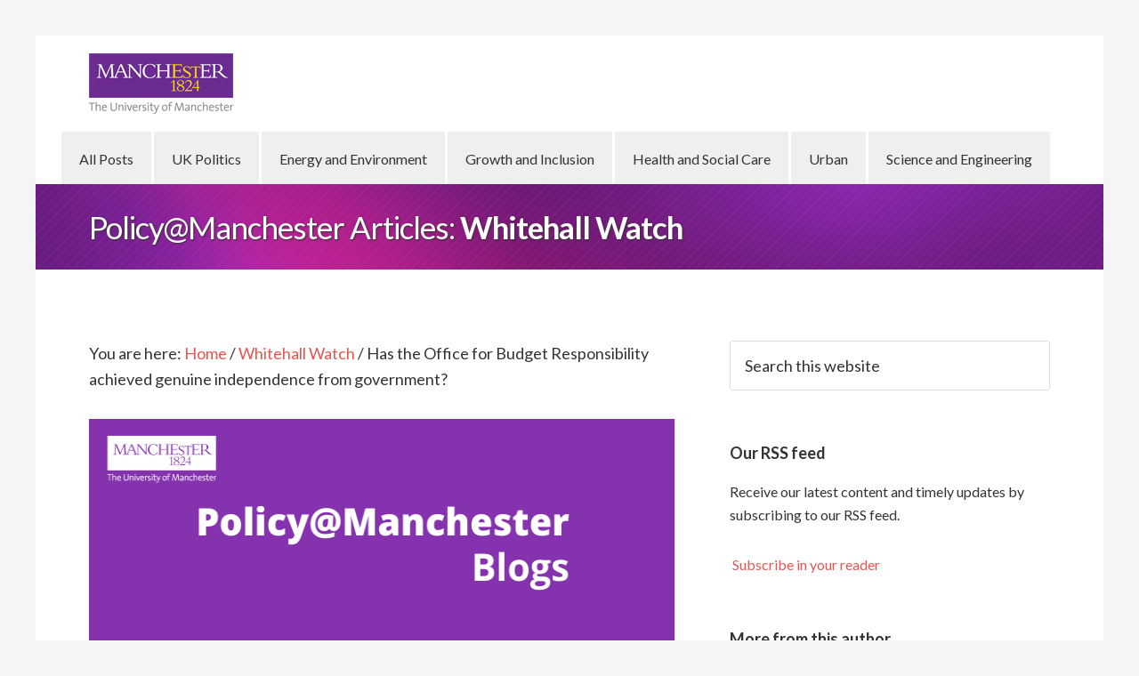

--- FILE ---
content_type: text/html; charset=UTF-8
request_url: https://blog.policy.manchester.ac.uk/whitehallwatch/2013/08/has-the-office-for-budget-responsibility-achieved-genuine-independence-from-government/
body_size: 14845
content:
<!DOCTYPE html>
<html lang="en-GB" xmlns:fb="https://www.facebook.com/2008/fbml" xmlns:addthis="https://www.addthis.com/help/api-spec" >
<head >
<meta charset="UTF-8" />
<meta name="viewport" content="width=device-width, initial-scale=1" />
<title>Has the Office for Budget Responsibility achieved genuine independence from government?</title>
<meta name='robots' content='max-image-preview:large' />
<link rel='dns-prefetch' href='//s7.addthis.com' />
<link rel='dns-prefetch' href='//stats.wp.com' />
<link rel='dns-prefetch' href='//fonts.googleapis.com' />
<link rel='dns-prefetch' href='//v0.wordpress.com' />
<link rel="alternate" type="application/rss+xml" title="Policy@Manchester Articles &raquo; Feed" href="https://blog.policy.manchester.ac.uk/feed/" />
<link rel="alternate" type="application/rss+xml" title="Policy@Manchester Articles &raquo; Comments Feed" href="https://blog.policy.manchester.ac.uk/comments/feed/" />
<link rel="canonical" href="https://blog.policy.manchester.ac.uk/whitehallwatch/2013/08/has-the-office-for-budget-responsibility-achieved-genuine-independence-from-government/" />
		<!-- This site uses the Google Analytics by MonsterInsights plugin v9.11.1 - Using Analytics tracking - https://www.monsterinsights.com/ -->
							<script src="//www.googletagmanager.com/gtag/js?id=G-8D87J6EVYM"  data-cfasync="false" data-wpfc-render="false" type="text/javascript" async></script>
			<script data-cfasync="false" data-wpfc-render="false" type="text/javascript">
				var mi_version = '9.11.1';
				var mi_track_user = true;
				var mi_no_track_reason = '';
								var MonsterInsightsDefaultLocations = {"page_location":"https:\/\/blog.policy.manchester.ac.uk\/whitehallwatch\/2013\/08\/has-the-office-for-budget-responsibility-achieved-genuine-independence-from-government\/"};
								if ( typeof MonsterInsightsPrivacyGuardFilter === 'function' ) {
					var MonsterInsightsLocations = (typeof MonsterInsightsExcludeQuery === 'object') ? MonsterInsightsPrivacyGuardFilter( MonsterInsightsExcludeQuery ) : MonsterInsightsPrivacyGuardFilter( MonsterInsightsDefaultLocations );
				} else {
					var MonsterInsightsLocations = (typeof MonsterInsightsExcludeQuery === 'object') ? MonsterInsightsExcludeQuery : MonsterInsightsDefaultLocations;
				}

								var disableStrs = [
										'ga-disable-G-8D87J6EVYM',
									];

				/* Function to detect opted out users */
				function __gtagTrackerIsOptedOut() {
					for (var index = 0; index < disableStrs.length; index++) {
						if (document.cookie.indexOf(disableStrs[index] + '=true') > -1) {
							return true;
						}
					}

					return false;
				}

				/* Disable tracking if the opt-out cookie exists. */
				if (__gtagTrackerIsOptedOut()) {
					for (var index = 0; index < disableStrs.length; index++) {
						window[disableStrs[index]] = true;
					}
				}

				/* Opt-out function */
				function __gtagTrackerOptout() {
					for (var index = 0; index < disableStrs.length; index++) {
						document.cookie = disableStrs[index] + '=true; expires=Thu, 31 Dec 2099 23:59:59 UTC; path=/';
						window[disableStrs[index]] = true;
					}
				}

				if ('undefined' === typeof gaOptout) {
					function gaOptout() {
						__gtagTrackerOptout();
					}
				}
								window.dataLayer = window.dataLayer || [];

				window.MonsterInsightsDualTracker = {
					helpers: {},
					trackers: {},
				};
				if (mi_track_user) {
					function __gtagDataLayer() {
						dataLayer.push(arguments);
					}

					function __gtagTracker(type, name, parameters) {
						if (!parameters) {
							parameters = {};
						}

						if (parameters.send_to) {
							__gtagDataLayer.apply(null, arguments);
							return;
						}

						if (type === 'event') {
														parameters.send_to = monsterinsights_frontend.v4_id;
							var hookName = name;
							if (typeof parameters['event_category'] !== 'undefined') {
								hookName = parameters['event_category'] + ':' + name;
							}

							if (typeof MonsterInsightsDualTracker.trackers[hookName] !== 'undefined') {
								MonsterInsightsDualTracker.trackers[hookName](parameters);
							} else {
								__gtagDataLayer('event', name, parameters);
							}
							
						} else {
							__gtagDataLayer.apply(null, arguments);
						}
					}

					__gtagTracker('js', new Date());
					__gtagTracker('set', {
						'developer_id.dZGIzZG': true,
											});
					if ( MonsterInsightsLocations.page_location ) {
						__gtagTracker('set', MonsterInsightsLocations);
					}
										__gtagTracker('config', 'G-8D87J6EVYM', {"forceSSL":"true"} );
										window.gtag = __gtagTracker;										(function () {
						/* https://developers.google.com/analytics/devguides/collection/analyticsjs/ */
						/* ga and __gaTracker compatibility shim. */
						var noopfn = function () {
							return null;
						};
						var newtracker = function () {
							return new Tracker();
						};
						var Tracker = function () {
							return null;
						};
						var p = Tracker.prototype;
						p.get = noopfn;
						p.set = noopfn;
						p.send = function () {
							var args = Array.prototype.slice.call(arguments);
							args.unshift('send');
							__gaTracker.apply(null, args);
						};
						var __gaTracker = function () {
							var len = arguments.length;
							if (len === 0) {
								return;
							}
							var f = arguments[len - 1];
							if (typeof f !== 'object' || f === null || typeof f.hitCallback !== 'function') {
								if ('send' === arguments[0]) {
									var hitConverted, hitObject = false, action;
									if ('event' === arguments[1]) {
										if ('undefined' !== typeof arguments[3]) {
											hitObject = {
												'eventAction': arguments[3],
												'eventCategory': arguments[2],
												'eventLabel': arguments[4],
												'value': arguments[5] ? arguments[5] : 1,
											}
										}
									}
									if ('pageview' === arguments[1]) {
										if ('undefined' !== typeof arguments[2]) {
											hitObject = {
												'eventAction': 'page_view',
												'page_path': arguments[2],
											}
										}
									}
									if (typeof arguments[2] === 'object') {
										hitObject = arguments[2];
									}
									if (typeof arguments[5] === 'object') {
										Object.assign(hitObject, arguments[5]);
									}
									if ('undefined' !== typeof arguments[1].hitType) {
										hitObject = arguments[1];
										if ('pageview' === hitObject.hitType) {
											hitObject.eventAction = 'page_view';
										}
									}
									if (hitObject) {
										action = 'timing' === arguments[1].hitType ? 'timing_complete' : hitObject.eventAction;
										hitConverted = mapArgs(hitObject);
										__gtagTracker('event', action, hitConverted);
									}
								}
								return;
							}

							function mapArgs(args) {
								var arg, hit = {};
								var gaMap = {
									'eventCategory': 'event_category',
									'eventAction': 'event_action',
									'eventLabel': 'event_label',
									'eventValue': 'event_value',
									'nonInteraction': 'non_interaction',
									'timingCategory': 'event_category',
									'timingVar': 'name',
									'timingValue': 'value',
									'timingLabel': 'event_label',
									'page': 'page_path',
									'location': 'page_location',
									'title': 'page_title',
									'referrer' : 'page_referrer',
								};
								for (arg in args) {
																		if (!(!args.hasOwnProperty(arg) || !gaMap.hasOwnProperty(arg))) {
										hit[gaMap[arg]] = args[arg];
									} else {
										hit[arg] = args[arg];
									}
								}
								return hit;
							}

							try {
								f.hitCallback();
							} catch (ex) {
							}
						};
						__gaTracker.create = newtracker;
						__gaTracker.getByName = newtracker;
						__gaTracker.getAll = function () {
							return [];
						};
						__gaTracker.remove = noopfn;
						__gaTracker.loaded = true;
						window['__gaTracker'] = __gaTracker;
					})();
									} else {
										console.log("");
					(function () {
						function __gtagTracker() {
							return null;
						}

						window['__gtagTracker'] = __gtagTracker;
						window['gtag'] = __gtagTracker;
					})();
									}
			</script>
							<!-- / Google Analytics by MonsterInsights -->
		<script type="text/javascript">
/* <![CDATA[ */
window._wpemojiSettings = {"baseUrl":"https:\/\/s.w.org\/images\/core\/emoji\/15.0.3\/72x72\/","ext":".png","svgUrl":"https:\/\/s.w.org\/images\/core\/emoji\/15.0.3\/svg\/","svgExt":".svg","source":{"concatemoji":"https:\/\/blog.policy.manchester.ac.uk\/wp-includes\/js\/wp-emoji-release.min.js?ver=b53a9077bc26adf1887aa8f92b795789"}};
/*! This file is auto-generated */
!function(i,n){var o,s,e;function c(e){try{var t={supportTests:e,timestamp:(new Date).valueOf()};sessionStorage.setItem(o,JSON.stringify(t))}catch(e){}}function p(e,t,n){e.clearRect(0,0,e.canvas.width,e.canvas.height),e.fillText(t,0,0);var t=new Uint32Array(e.getImageData(0,0,e.canvas.width,e.canvas.height).data),r=(e.clearRect(0,0,e.canvas.width,e.canvas.height),e.fillText(n,0,0),new Uint32Array(e.getImageData(0,0,e.canvas.width,e.canvas.height).data));return t.every(function(e,t){return e===r[t]})}function u(e,t,n){switch(t){case"flag":return n(e,"\ud83c\udff3\ufe0f\u200d\u26a7\ufe0f","\ud83c\udff3\ufe0f\u200b\u26a7\ufe0f")?!1:!n(e,"\ud83c\uddfa\ud83c\uddf3","\ud83c\uddfa\u200b\ud83c\uddf3")&&!n(e,"\ud83c\udff4\udb40\udc67\udb40\udc62\udb40\udc65\udb40\udc6e\udb40\udc67\udb40\udc7f","\ud83c\udff4\u200b\udb40\udc67\u200b\udb40\udc62\u200b\udb40\udc65\u200b\udb40\udc6e\u200b\udb40\udc67\u200b\udb40\udc7f");case"emoji":return!n(e,"\ud83d\udc26\u200d\u2b1b","\ud83d\udc26\u200b\u2b1b")}return!1}function f(e,t,n){var r="undefined"!=typeof WorkerGlobalScope&&self instanceof WorkerGlobalScope?new OffscreenCanvas(300,150):i.createElement("canvas"),a=r.getContext("2d",{willReadFrequently:!0}),o=(a.textBaseline="top",a.font="600 32px Arial",{});return e.forEach(function(e){o[e]=t(a,e,n)}),o}function t(e){var t=i.createElement("script");t.src=e,t.defer=!0,i.head.appendChild(t)}"undefined"!=typeof Promise&&(o="wpEmojiSettingsSupports",s=["flag","emoji"],n.supports={everything:!0,everythingExceptFlag:!0},e=new Promise(function(e){i.addEventListener("DOMContentLoaded",e,{once:!0})}),new Promise(function(t){var n=function(){try{var e=JSON.parse(sessionStorage.getItem(o));if("object"==typeof e&&"number"==typeof e.timestamp&&(new Date).valueOf()<e.timestamp+604800&&"object"==typeof e.supportTests)return e.supportTests}catch(e){}return null}();if(!n){if("undefined"!=typeof Worker&&"undefined"!=typeof OffscreenCanvas&&"undefined"!=typeof URL&&URL.createObjectURL&&"undefined"!=typeof Blob)try{var e="postMessage("+f.toString()+"("+[JSON.stringify(s),u.toString(),p.toString()].join(",")+"));",r=new Blob([e],{type:"text/javascript"}),a=new Worker(URL.createObjectURL(r),{name:"wpTestEmojiSupports"});return void(a.onmessage=function(e){c(n=e.data),a.terminate(),t(n)})}catch(e){}c(n=f(s,u,p))}t(n)}).then(function(e){for(var t in e)n.supports[t]=e[t],n.supports.everything=n.supports.everything&&n.supports[t],"flag"!==t&&(n.supports.everythingExceptFlag=n.supports.everythingExceptFlag&&n.supports[t]);n.supports.everythingExceptFlag=n.supports.everythingExceptFlag&&!n.supports.flag,n.DOMReady=!1,n.readyCallback=function(){n.DOMReady=!0}}).then(function(){return e}).then(function(){var e;n.supports.everything||(n.readyCallback(),(e=n.source||{}).concatemoji?t(e.concatemoji):e.wpemoji&&e.twemoji&&(t(e.twemoji),t(e.wpemoji)))}))}((window,document),window._wpemojiSettings);
/* ]]> */
</script>
<link rel='stylesheet' id='genesis-simple-share-plugin-css-group-css' href='https://blog.policy.manchester.ac.uk/wp-content/plugins/bwp-minify/min/?f=wp-content/plugins/genesis-simple-share/assets/css/share.min.css,wp-content/plugins/genesis-simple-share/assets/css/genericons.min.css,wp-content/themes/policy-blog2/style.css,wp-includes/css/dist/block-library/style.min.css,wp-includes/js/mediaelement/mediaelementplayer-legacy.min.css,wp-includes/js/mediaelement/wp-mediaelement.min.css,wp-content/plugins/captcha/css/front_end_style.css,wp-content/plugins/captcha/css/desktop_style.css,wp-content/plugins/wp-user-avatar/assets/css/frontend.min.css,wp-content/plugins/wp-user-avatar/assets/flatpickr/flatpickr.min.css' type='text/css' media='all' />
<link rel='stylesheet' id='dashicons-css' href='https://blog.policy.manchester.ac.uk/wp-includes/css/dashicons.min.css?ver=b53a9077bc26adf1887aa8f92b795789' type='text/css' media='all' />
<link rel='stylesheet' id='ppress-select2-group-css' href='https://blog.policy.manchester.ac.uk/wp-content/plugins/bwp-minify/min/?f=wp-content/plugins/wp-user-avatar/assets/select2/select2.min.css,wp-content/plugins/addthis/frontend/build/addthis_wordpress_public.min.css,wp-content/plugins/powerpack-addon-for-beaver-builder/assets/css/animate.min.css' type='text/css' media='all' />
<link rel='stylesheet' id='google-fonts-css' href='//fonts.googleapis.com/css?family=Lato%3A300%2C400%2C700&#038;ver=1.0.4' type='text/css' media='all' />
<script type="text/javascript" src="https://blog.policy.manchester.ac.uk/wp-includes/js/jquery/jquery.min.js?ver=3.7.1" id="jquery-core-js"></script>
<script type="text/javascript" src="https://blog.policy.manchester.ac.uk/wp-includes/js/jquery/jquery-migrate.min.js?ver=3.4.1" id="jquery-migrate-js"></script>
<script type='text/javascript' src='https://blog.policy.manchester.ac.uk/wp-content/plugins/bwp-minify/min/?f=wp-content/plugins/genesis-simple-share/assets/js/sharrre/jquery.sharrre.min.js,wp-content/plugins/genesis-simple-share/assets/js/waypoints.min.js,wp-content/plugins/google-analytics-for-wordpress/assets/js/frontend-gtag.min.js,wp-content/plugins/wp-user-avatar/assets/flatpickr/flatpickr.min.js,wp-content/plugins/wp-user-avatar/assets/select2/select2.min.js,wp-content/themes/policy-blog2/js/responsive-menu.js'></script>
<script type="text/javascript" src="https://blog.policy.manchester.ac.uk/wp-admin/admin-ajax.php?action=addthis_global_options_settings&amp;ver=b53a9077bc26adf1887aa8f92b795789" id="addthis_global_options-js"></script>
<script type="text/javascript" src="https://s7.addthis.com/js/300/addthis_widget.js?ver=b53a9077bc26adf1887aa8f92b795789#pubid=ra-52285d3617501455" id="addthis_widget-js"></script>
<link rel="https://api.w.org/" href="https://blog.policy.manchester.ac.uk/wp-json/" /><link rel="alternate" type="application/json" href="https://blog.policy.manchester.ac.uk/wp-json/wp/v2/posts/2987" /><link rel="EditURI" type="application/rsd+xml" title="RSD" href="https://blog.policy.manchester.ac.uk/xmlrpc.php?rsd" />
<link rel="alternate" type="application/json+oembed" href="https://blog.policy.manchester.ac.uk/wp-json/oembed/1.0/embed?url=https%3A%2F%2Fblog.policy.manchester.ac.uk%2Fwhitehallwatch%2F2013%2F08%2Fhas-the-office-for-budget-responsibility-achieved-genuine-independence-from-government%2F" />
<link rel="alternate" type="text/xml+oembed" href="https://blog.policy.manchester.ac.uk/wp-json/oembed/1.0/embed?url=https%3A%2F%2Fblog.policy.manchester.ac.uk%2Fwhitehallwatch%2F2013%2F08%2Fhas-the-office-for-budget-responsibility-achieved-genuine-independence-from-government%2F&#038;format=xml" />

<!-- Google Webmaster Tools plugin for WordPress -->
<meta name="google-site-verification" content="xfzWXtXVVJTTJbuR-DWwCo9rTCcYGIfL-mYDwqOOqCs" />
	<style>img#wpstats{display:none}</style>
		<link rel="icon" href="https://blog.policy.manchester.ac.uk/wp-content/themes/policy-blog2/images/favicon.ico" />
</head>
<body class="post-template-default single single-post postid-2987 single-format-standard fl-builder-lite-2-9-4-2 fl-no-js bb-njba header-image content-sidebar genesis-breadcrumbs-visible genesis-footer-widgets-visible" itemscope itemtype="https://schema.org/WebPage"><div class="site-container"><header class="site-header" itemscope itemtype="https://schema.org/WPHeader"><div class="wrap"><div class="title-area"><p class="site-title" itemprop="headline"><a href="https://blog.policy.manchester.ac.uk/">Policy@Manchester Articles</a></p><p class="site-description" itemprop="description">Expert insight, analysis and comment on key public policy issues</p></div><div class="widget-area header-widget-area"><section id="nav_menu-2" class="widget widget_nav_menu"><div class="widget-wrap"><nav class="nav-header" itemscope itemtype="https://schema.org/SiteNavigationElement"><ul id="menu-primary-nav" class="menu genesis-nav-menu"><li id="menu-item-171" class="menu-item menu-item-type-custom menu-item-object-custom menu-item-171"><a href="/" itemprop="url"><span itemprop="name">All Posts</span></a></li>
<li id="menu-item-8698" class="menu-item menu-item-type-taxonomy menu-item-object-category menu-item-8698"><a href="https://blog.policy.manchester.ac.uk/category/british_politics/" itemprop="url"><span itemprop="name">UK Politics</span></a></li>
<li id="menu-item-8699" class="menu-item menu-item-type-taxonomy menu-item-object-category menu-item-8699"><a href="https://blog.policy.manchester.ac.uk/category/energy_environment/" itemprop="url"><span itemprop="name">Energy and Environment</span></a></li>
<li id="menu-item-8700" class="menu-item menu-item-type-taxonomy menu-item-object-category menu-item-8700"><a href="https://blog.policy.manchester.ac.uk/category/growth_inclusion/" itemprop="url"><span itemprop="name">Growth and Inclusion</span></a></li>
<li id="menu-item-8701" class="menu-item menu-item-type-taxonomy menu-item-object-category menu-item-8701"><a href="https://blog.policy.manchester.ac.uk/category/health/" itemprop="url"><span itemprop="name">Health and Social Care</span></a></li>
<li id="menu-item-5363" class="menu-item menu-item-type-taxonomy menu-item-object-category menu-item-5363"><a href="https://blog.policy.manchester.ac.uk/category/urban/" itemprop="url"><span itemprop="name">Urban</span></a></li>
<li id="menu-item-9470" class="menu-item menu-item-type-taxonomy menu-item-object-category menu-item-9470"><a href="https://blog.policy.manchester.ac.uk/category/science_engineering/" itemprop="url"><span itemprop="name">Science and Engineering</span></a></li>
</ul></nav></div></section>
</div><section id="mk-page-introduce" class="intro-left no-subtitle"><div class="mk-grid"><div class="page-introduce-title">Policy@Manchester Articles: <span>Whitehall Watch</span></div><div class="clearboth"></div></div></section></div></header><div class="site-inner"><div class="content-sidebar-wrap"><main class="content"><div class="breadcrumb" itemscope itemtype="https://schema.org/BreadcrumbList">You are here: <span class="breadcrumb-link-wrap" itemprop="itemListElement" itemscope itemtype="https://schema.org/ListItem"><a class="breadcrumb-link" href="https://blog.policy.manchester.ac.uk/" itemprop="item"><span class="breadcrumb-link-text-wrap" itemprop="name">Home</span></a><meta itemprop="position" content="1"></span> <span aria-label="breadcrumb separator">/</span> <span class="breadcrumb-link-wrap" itemprop="itemListElement" itemscope itemtype="https://schema.org/ListItem"><a class="breadcrumb-link" href="https://blog.policy.manchester.ac.uk/category/whitehallwatch/" itemprop="item"><span class="breadcrumb-link-text-wrap" itemprop="name">Whitehall Watch</span></a><meta itemprop="position" content="2"></span> <span aria-label="breadcrumb separator">/</span> Has the Office for Budget Responsibility achieved genuine independence from government?</div><article class="post-2987 post type-post status-publish format-standard has-post-thumbnail category-whitehallwatch entry" aria-label="Has the Office for Budget Responsibility achieved genuine independence from government?" itemscope itemtype="https://schema.org/CreativeWork"><header class="entry-header">	<div class="post-thumbnail">
	  <img width="680" height="280" src="https://blog.policy.manchester.ac.uk/wp-content/uploads/2015/09/Policy-Blogs-Banner-general-use-680x280.png" class="attachment-post-topper size-post-topper wp-post-image" alt="Banner image with Policy@Manchester visual branding" decoding="async" srcset="https://blog.policy.manchester.ac.uk/wp-content/uploads/2015/09/Policy-Blogs-Banner-general-use.png 680w, https://blog.policy.manchester.ac.uk/wp-content/uploads/2015/09/Policy-Blogs-Banner-general-use-300x124.png 300w" sizes="(max-width: 680px) 100vw, 680px" />	</div>

	<h1 class="entry-title" itemprop="headline">Has the Office for Budget Responsibility achieved genuine independence from government?</h1>
<p class="entry-meta"><span class="avatars"><img alt='Joshua OCock' src='https://secure.gravatar.com/avatar/ad522d36a8686b38b7b939a7eb434b1e?s=70&#038;d=mm&#038;r=r' srcset='https://secure.gravatar.com/avatar/ad522d36a8686b38b7b939a7eb434b1e?s=140&#038;d=mm&#038;r=r 2x' class='avatar avatar-70 photo' height='70' width='70' decoding='async'/></span> By <a href="https://blog.policy.manchester.ac.uk/author/joshuaocock/" title="Posts by Joshua OCock" class="author url fn" rel="author">Joshua OCock</a> <span class="entry-categories">Filed Under: <a href="https://blog.policy.manchester.ac.uk/category/whitehallwatch/" rel="category tag">Whitehall Watch</a></span> Posted: <time class="entry-time" itemprop="datePublished" datetime="2013-08-21T16:04:20+01:00">August 21, 2013</time></p></header><div class="entry-content" itemprop="text"><div class="at-above-post addthis_tool" data-url="https://blog.policy.manchester.ac.uk/whitehallwatch/2013/08/has-the-office-for-budget-responsibility-achieved-genuine-independence-from-government/"></div><p><i>Having been established by the government to take the politics out of fiscal and economic forecasting, the independence of the Office for Budget Responsibility is fundamental to its credibility and legitimacy. The appointment of Robert Chote as Chair in 2010 appears to have enhanced the OBR’s standing in this regard, but has not completely swept away all concerns about the OBR’s relationship to government. On the day the OBR releases its latest analysis of the UK’s public finances, <b>Craig Berry</b> and <b>Richard Berry</b> ask whether the agency has yet been able to break free from the political grasp of the Treasury.</i></p>
<p>The <a href="http://budgetresponsibility.independent.gov.uk/">Office for Budget Responsibility</a> (OBR) was established to help ensure the government’s fiscal and economic forecasts are credible and transparent. The key innovation designed to achieve this objective was that the OBR would be independent of the Treasury, and therefore outside direct ministerial control. When Robert Chote was appointed as the second Chair of the OBR in 2010 – an appointment approved by Parliament – it appeared to confirm that the agency would be genuinely independent. Indeed, there is no reason to doubt the impartiality of the OBR’s analysis. The idea that the OBR acts with complete autonomy, however, is highly questionable – it remains a very small organisation, integrated almost seamlessly with the Treasury apparatus.<span id="more-2987"></span> Three years after its creation, claims about its political and operational independence still require investigation.</p>
<p><strong>Powers of appointment</strong></p>
<p>For an agency that was supposed to de-politicise economic and fiscal forecasting in the UK, the OBR’s early history is not terribly encouraging. The OBR was initially a Conservative Party organisation, <a href="http://news.bbc.co.uk/1/hi/uk_politics/8401517.stm">set up by George Osborne</a> in 2009 when he was Shadow Chancellor as a way of highlighting flaws in the previous government’s forecasting. After the 2010 election Osborne put the OBR onto a statutory footing – this had always been the intention, but it was still remarkable to see a government transpose one of its own political party organs directly into the machinery of the state. The first chair of the OBR, Sir Alan Budd, was the same person who has been doing the job for the Conservatives in opposition – the only difference being that post-election his salary was funded by the taxpayer.</p>
<p>There was no way to interpret Budd’s appointment – despite his wealth of experience in the field – as anything other than political. This strongly suggested that the OBR would not be as independent as Osborne had promised. Arguably, giving the Chancellor any role at all in the appointment of the OBR’s head meant that government forecasting would become less independent than it has been previously. When the Treasury was in sole charge of forecasting, the Chancellor was in overall charge of the process and had to sign off any new forecasts. But at least Treasury mandarins did not need to worry about their jobs when delivering bad news to the Chancellor. The OBR is different: it does not need formal Treasury approval for its forecasts, but its leaders owe their positions to the Chancellor.</p>
<p>Osborne seemed to put these fears to rest, however, when <a href="http://www.bbc.co.uk/news/10518961">Budd resigned</a> just a few months after the election, and was replaced by <a href="http://budgetresponsibility.independent.gov.uk/about-the-obr/who-we-are/robert-chote/">Robert Chote</a>. As director of the Institute for Fiscal Studies, Chote became a trusted, independent voice on fiscal and economic affairs, and a well-known thorn in the side of politicians of any creed. Osborne even took the novel step of promising that Parliament – via the Treasury Select Committee – could have a <a href="http://www.theguardian.com/business/2010/jul/15/alan-budd-budget-george-osborne">veto over Chote’s appointment</a> and any future appointments to the OBR’s executive committee (the Budget Responsibility Committee). This power has now been formalised, and confirmed in the<a href="http://www.legislation.gov.uk/ukpga/2011/4/schedule/1/enacted"> Budget Responsibility and National Audit Act 2011</a>.</p>
<p>Although Parliament has more authority over OBR appointments than for most other public bodies, therefore, there are still practical and political limits to it powers:</p>
<ul>
<li>Parliament very rarely rejects a minister’s choice. Select committees have been holding pre-appointment hearings for major public appointments since 2007, but on <a href="http://nottspolitics.org/2012/03/19/why-we-need-a-select-committee-public-appointment-veto/">only two occasions</a> have MPs refused to endorse a candidate: Dr Maggie Atkinson as Children’s Commissioner in 2009 and Professor Les Ebdon as chair of the Office of Fair Access in 2012 (both were subsequently appointed). Between 2007 and 2010, <a href="http://www.instituteforgovernment.org.uk/sites/default/files/publications/Balancing%20Act.pdf">83% of proposed appointments</a> received unanimous support from MPs.</li>
</ul>
<ul>
<li>The Treasury Committee’s power to veto OBR appointments does not extend to <a href="http://budgetresponsibility.independent.gov.uk/about-the-obr/who-we-are/">its non-executive members</a>. These appointments are <a href="http://86.54.44.148/wordpress/docs/obr_framework040411.pdf">made by the Chancellor</a>, based on nominations from the OBR. In this, the governance of the OBR differs from that of similar public bodies, for instance the National Audit Office (NAO): the non-executive members of the NAO board are appointed by Parliament, via the <a href="http://www.parliament.uk/business/committees/committees-a-z/other-committees/public-accounts-commission/">Public Accounts Commission</a>.</li>
</ul>
<p><strong>Operational independence</strong></p>
<p>The OBR’s independence appears very fragile when we consider its position within Whitehall and the content of its recent work. It is difficult to avoid the conclusion that it is subservient to – or at the very least, completely enmeshed with – the Treasury. At just 17 civil servants, the permanent staff of the OBR is tiny, considering the scope of its duties. In these circumstances it is inevitable that it relies on the support of the Treasury and other agencies. Indeed, a <a href="http://86.54.44.148/wordpress/docs/obr_memorandum040411.pdf">Memorandum of Understanding</a> between the OBR, Treasury, HM Revenue &amp; Customs and the Department for Work &amp; Pensions sets out in detail how the work of these bodies is to be coordinated and resources shared between them.</p>
<p>The Chancellor decides the timing for the publication of the OBR’s fiscal and economic forecasts. This is set out in both the <a href="http://budgetresponsibility.independent.gov.uk/wordpress/docs/charter_budget_responsibility040411.pdf">Charter for Budget Responsibility</a> and the Memorandum of Understanding, neither of which require the Chancellor to consult with the OBR about publication dates. This is an area where the government has already faced criticism, after the OBR <a href="http://www.theguardian.com/politics/2010/jun/30/jobless-figures-guardian-treasury">brought forward the planned release</a> of employment projections so they could be quoted by David Cameron during Prime Minister’s Questions.</p>
<p>Despite the obvious interference with the timing of reports, there is little reason to assume the content of OBR forecasts is deliberately more favourable to the Treasury.  In 2011 the OBR’s forecasts for gross domestic product (GDP) growth were too optimistic, but in the previous year they had been too pessimistic.  Similarly, the OBR slightly under-predicted public sector net borrowing (PSNB) in 2011/12, having over-predicted it in 2010/11. In both cases the OBR was broadly in line with the average of other forecasters, as shown in the agency’s <a href="http://budgetresponsibility.independent.gov.uk/category/topics/forecast-performance/">evaluation of its own forecasts</a> and the charts below.</p>
<p><i>Figure One: Forecasts and outturns for GDP growth in 2011</i></p>
<p><a href="http://blog.policy.manchester.ac.uk/wp-content/uploads/2013/08/figure-1-growth.jpg"><img decoding="async" id="i-2989" class="size-full wp-image" src="http://blog.policy.manchester.ac.uk/wp-content/uploads/2013/08/figure-1-growth.jpg?w=650" alt="Image" /></a></p>
<p><i>Figure Two: Forecasts and outturns for PSNB in 2011/12</i></p>
<p><a href="http://blog.policy.manchester.ac.uk/wp-content/uploads/2013/08/figure-2-borrowing.jpg"><img decoding="async" id="i-2991" class="size-full wp-image" src="http://blog.policy.manchester.ac.uk/wp-content/uploads/2013/08/figure-2-borrowing.jpg?w=650" alt="Image" /></a></p>
<p><strong>Changing the output gap methodology</strong></p>
<p>Questions about the OBR’s independence emerged when in December it <a href="http://www.ft.com/cms/s/0/33bb49ca-438f-11e2-a68c-00144feabdc0.html#axzz2bnEQ6Tgb">changed its methodology</a> for calculating the ‘output gap’ – the difference between what the economy could have produced and what it has actually produced over a given period – in a way that appears to suit the Chancellor’s political interests. The key dilemma for the OBR, at this time, was how to interpret the upturn in economic growth. A purely <i>cyclical</i> upturn would make no difference to analysis of the budget deficit (and therefore borrowing) related to <i>structural</i> factors. But the OBR concluded that evidence of growth showed that the economy was not as damaged as it appeared by the events of 2008 and the subsequent recession. It therefore revised its model to produce a larger output gap, thus revising down the structural deficit – allowing Osborne to show austerity was working. As <a href="http://www.smf.co.uk/marketsquare/posts-by-ian-mulheirn/the-obr-has-opened-a-can-of-worms/">Ian Mulheirn, former director of the Social Market Foundation</a> argued at the time:</p>
<p><i>“[The OBR] has controversially moved the goalposts a big step closer to George Osborne’s ball. By ditching its models for working out how much of the deficit is permanent – and hence requires tax rises or spending cuts to eliminate – the watchdog made it much easier for the Chancellor to hit his target of eliminating the structural deficit within five years.”</i></p>
<p>The OBR’s decision here is not bad economics; many other forecasters have also revised their output gap assessments. Still, the OBR altered the course of political debate by taking a decision that bolstered the government’s credibility by making the austerity agenda slightly more feasible – even though nothing in economic reality had actually changed, only the OBR’s interpretation of that reality. The upturn in growth – which is still weak in historical terms for this stage of a recovery – is <a href="http://touchstoneblog.org.uk/2013/08/growth-the-output-gap-the-public-finances-three-choices-for-the-chancellor">likely to see the OBR make a similar decision</a> this at this year’s Autumn Statement. The consequences of this could be even more politically charged; if the OBR shows austerity is now ahead of schedule, they will gift the Chancellor a justification for politically advantageous tax cuts just in time for the next general election.</p>
<p><strong>Independence and accountability</strong></p>
<p>The claims made about the independence of the OBR make it difficult to determine how to hold the agency and the government to account in relation to economic and fiscal forecasting.</p>
<p>If we could definitively show the OBR was independent, there would be no controversy over decisions such as the change to the way the output gap is calculated. One way to bolster the OBR’s actual and perceived independence would be to enhance Parliament’s powers of appointment further, distancing the Chancellor from the process. The government could then be held to account for its interpretation of forecasts. The agency’s decisions may still be subject to debate, but they would be much less likely to be seen as being influenced by the government or any particular political agenda.</p>
<p>Alternatively, we could take the view that economic and fiscal forecasting should be subject to political oversight by the elected government, as it was before 2010. It is hard to argue that this is inappropriate, especially considering how important the OBR’s forecasts are in shaping government policy. This would mean accepting that the government is primarily responsible for appointing the leadership the OBR and will exert some degree of influence over its output. The Chancellor would then be accountable to Parliament and the public in a very transparent way for the OBR’s performance.</p>
<p>Post written by Craig Berry and Richard Berry for the <a title="Democratic Audit UK blogsite" href="http://www.democraticaudit.com/" target="_blank" rel="noopener">Democratic Audit</a>.</p>
<p><span style="color: #3366ff;"><b><b><strong><a href="http://www.democraticaudit.com/?tag=craig-berry"><strong>Craig Berry</strong></a></strong></b></b></span><b> </b>is Pensions Policy Officer in the TUC’s Economic and Social Affairs Department. His previous jobs include Policy Advisor at HM Treasury, Lecturer at the University of Warwick, and Head of Policy and Senior Researcher at the International Longevity Centre. He completed a PhD at the University of Sheffield in 2008 and his book <em>Globalisation and Ideology in Britain</em> was published in 2011. He will take up a new post at the Sheffield Political Economy Research Institute (SPERI) in September 2013. He tweets at <a href="https://twitter.com/craigpberry" target="_blank" rel="noopener">@craigpberry</a>.</p>
<p><strong><a href="http://www.democraticaudit.com/?tag=richard-berry"><strong>Richard Berry</strong></a></strong> is Managing Editor of Democratic Audit.  His background is in public policy and political research, particularly in relation to health and local government. In previous roles he has worked for the London Assembly, JMC Partners and Ann Coffey MP. Richard is also the founder of the public policy blog <em>Modest Proposals</em>. He tweets at <a href="http://twitter.com/richard3berry" target="_blank" rel="noopener">@richard3berry</a>.</p>
<div class="share-after share-filled share-medium" id="share-after-2987"><div class="twitter" id="twitter-after-2987" data-url="https://blog.policy.manchester.ac.uk/whitehallwatch/2013/08/has-the-office-for-budget-responsibility-achieved-genuine-independence-from-government/" data-urlalt="https://wp.me/p3X6Wu-Mb" data-text="Has the Office for Budget Responsibility achieved genuine independence from government?" data-title="Share" data-reader="Share this" data-count="%s Shares"></div><div class="facebook" id="facebook-after-2987" data-url="https://blog.policy.manchester.ac.uk/whitehallwatch/2013/08/has-the-office-for-budget-responsibility-achieved-genuine-independence-from-government/" data-urlalt="https://wp.me/p3X6Wu-Mb" data-text="Has the Office for Budget Responsibility achieved genuine independence from government?" data-title="Share" data-reader="Share on Facebook" data-count="%s shares on Facebook"></div><div class="linkedin" id="linkedin-after-2987" data-url="https://blog.policy.manchester.ac.uk/whitehallwatch/2013/08/has-the-office-for-budget-responsibility-achieved-genuine-independence-from-government/" data-urlalt="https://wp.me/p3X6Wu-Mb" data-text="Has the Office for Budget Responsibility achieved genuine independence from government?" data-title="Share" data-reader="Share on LinkedIn" data-count="%s shares on LinkedIn"></div><div class="googlePlus" id="googleplus-after-2987" data-url="https://blog.policy.manchester.ac.uk/whitehallwatch/2013/08/has-the-office-for-budget-responsibility-achieved-genuine-independence-from-government/" data-urlalt="https://wp.me/p3X6Wu-Mb" data-text="Has the Office for Budget Responsibility achieved genuine independence from government?" data-title="Share" data-reader="Share on Google Plus" data-count="%s shares on Google Plus"></div><div class="pinterest" id="pinterest-after-2987" data-url="https://blog.policy.manchester.ac.uk/whitehallwatch/2013/08/has-the-office-for-budget-responsibility-achieved-genuine-independence-from-government/" data-urlalt="https://wp.me/p3X6Wu-Mb" data-text="Has the Office for Budget Responsibility achieved genuine independence from government?" data-title="Pin" data-reader="Pin this" data-count="%s Pins"></div></div>
			<script type='text/javascript'>
				jQuery(document).ready(function($) {
					$('#twitter-after-2987').sharrre({
										  share: {
										    twitter: true
										  },
										  urlCurl: 'https://blog.policy.manchester.ac.uk/wp-content/plugins/genesis-simple-share/assets/js/sharrre/sharrre.php',
										  enableHover: false,
										  enableTracking: true,
										  
										  buttons: {  twitter: { via: 'UoMPolicy' } },
										  click: function(api, options){
										    api.simulateClick();
										    api.openPopup('twitter');
										  }
										});
$('#facebook-after-2987').sharrre({
										  share: {
										    facebook: true
										  },
										  urlCurl: 'https://blog.policy.manchester.ac.uk/wp-content/plugins/genesis-simple-share/assets/js/sharrre/sharrre.php',
										  enableHover: false,
										  enableTracking: true,
										  disableCount: true,
										  buttons: {  },
										  click: function(api, options){
										    api.simulateClick();
										    api.openPopup('facebook');
										  }
										});
$('#linkedin-after-2987').sharrre({
										  share: {
										    linkedin: true
										  },
										  urlCurl: 'https://blog.policy.manchester.ac.uk/wp-content/plugins/genesis-simple-share/assets/js/sharrre/sharrre.php',
										  enableHover: false,
										  enableTracking: true,
										  
										  buttons: {  },
										  click: function(api, options){
										    api.simulateClick();
										    api.openPopup('linkedin');
										  }
										});
$('#googleplus-after-2987').sharrre({
										  share: {
										    googlePlus: true
										  },
										  urlCurl: 'https://blog.policy.manchester.ac.uk/wp-content/plugins/genesis-simple-share/assets/js/sharrre/sharrre.php',
										  enableHover: false,
										  enableTracking: true,
										  
										  buttons: {  },
										  click: function(api, options){
										    api.simulateClick();
										    api.openPopup('googlePlus');
										  }
										});
$('#pinterest-after-2987').sharrre({
										  share: {
										    pinterest: true
										  },
										  urlCurl: 'https://blog.policy.manchester.ac.uk/wp-content/plugins/genesis-simple-share/assets/js/sharrre/sharrre.php',
										  enableHover: false,
										  enableTracking: true,
										  
										  buttons: {  pinterest: { media: 'https://blog.policy.manchester.ac.uk/wp-content/uploads/2015/09/Policy-Blogs-Banner-general-use.png', description: 'Has the Office for Budget Responsibility achieved genuine independence from government?' } },
										  click: function(api, options){
										    api.simulateClick();
										    api.openPopup('pinterest');
										  }
										});

				});
		</script><!-- AddThis Advanced Settings above via filter on the_content --><!-- AddThis Advanced Settings below via filter on the_content --><!-- AddThis Advanced Settings generic via filter on the_content --><!-- AddThis Share Buttons above via filter on the_content --><!-- AddThis Share Buttons below via filter on the_content --><div class="at-below-post addthis_tool" data-url="https://blog.policy.manchester.ac.uk/whitehallwatch/2013/08/has-the-office-for-budget-responsibility-achieved-genuine-independence-from-government/"></div><!-- AddThis Share Buttons generic via filter on the_content --></div><footer class="entry-footer"></footer></article><section class="author-box" itemprop="author" itemscope itemtype="https://schema.org/Person"><img alt='' src='https://secure.gravatar.com/avatar/ad522d36a8686b38b7b939a7eb434b1e?s=160&#038;d=mm&#038;r=r' srcset='https://secure.gravatar.com/avatar/ad522d36a8686b38b7b939a7eb434b1e?s=320&#038;d=mm&#038;r=r 2x' class='avatar avatar-160 photo' height='160' width='160' loading='lazy' decoding='async'/><h1 class="author-box-title">About <span itemprop="name">Joshua OCock</span></h1><div class="author-box-content" itemprop="description"><p>Joshua O'Cock is the web and social media coordinator at Policy@Manchester and technical manager of Manchester Policy Blogs.</p>
</div></section><div class="entry-pings" id="comments"><h3>Trackbacks</h3><ol class="ping-list">		<li id="comment-1287" class="pingback even thread-even depth-1">
			<article id="div-comment-1287" class="comment-body">
				<footer class="comment-meta">
					<div class="comment-author vcard">
												<b class="fn"><a href="http://publicsectorblogs.org.uk/2013/08/has-the-office-for-budget-responsibility-achieved-genuine-independence-from-government-whitehall-watch/" class="url" rel="ugc external nofollow">Has the Office for Budget Responsibility achieved genuine independence from government? &#8211; Whitehall Watch | Public Sector Blogs</a></b> <span class="says">says:</span>					</div><!-- .comment-author -->

					<div class="comment-metadata">
						<a href="https://blog.policy.manchester.ac.uk/whitehallwatch/2013/08/has-the-office-for-budget-responsibility-achieved-genuine-independence-from-government/#comment-1287"><time datetime="2013-08-21T16:11:21+01:00">August 21, 2013 at 4:11 pm</time></a>					</div><!-- .comment-metadata -->

									</footer><!-- .comment-meta -->

				<div class="comment-content">
					<p>[&#8230;] Original source &#8211; Whitehall Watch [&#8230;]</p>
				</div><!-- .comment-content -->

							</article><!-- .comment-body -->
		</li><!-- #comment-## -->
		<li id="comment-1336" class="pingback odd alt thread-odd thread-alt depth-1">
			<article id="div-comment-1336" class="comment-body">
				<footer class="comment-meta">
					<div class="comment-author vcard">
												<b class="fn"><a href="http://richard3berry.wordpress.com/2013/09/23/has-the-office-for-budget-responsibility-achieved-genuine-independence-from-government/" class="url" rel="ugc external nofollow">Has the Office for Budget Responsibility achieved genuine independence from government? | Richard Berry</a></b> <span class="says">says:</span>					</div><!-- .comment-author -->

					<div class="comment-metadata">
						<a href="https://blog.policy.manchester.ac.uk/whitehallwatch/2013/08/has-the-office-for-budget-responsibility-achieved-genuine-independence-from-government/#comment-1336"><time datetime="2013-09-23T21:26:42+01:00">September 23, 2013 at 9:26 pm</time></a>					</div><!-- .comment-metadata -->

									</footer><!-- .comment-meta -->

				<div class="comment-content">
					<p>[&#8230;] article, co-written with Craig Berry, for Whitehall Watch (21 August 2013) on the Office for Budget Responsibility. Having been established by the [&#8230;]</p>
				</div><!-- .comment-content -->

							</article><!-- .comment-body -->
		</li><!-- #comment-## -->
</ol></div></main><aside class="sidebar sidebar-primary widget-area" role="complementary" aria-label="Primary Sidebar" itemscope itemtype="https://schema.org/WPSideBar"><section id="search-5" class="widget widget_search"><div class="widget-wrap"><form class="search-form" method="get" action="https://blog.policy.manchester.ac.uk/" role="search" itemprop="potentialAction" itemscope itemtype="https://schema.org/SearchAction"><input class="search-form-input" type="search" name="s" id="searchform-1" placeholder="Search this website" itemprop="query-input"><input class="search-form-submit" type="submit" value="Search"><meta content="https://blog.policy.manchester.ac.uk/?s={s}" itemprop="target"></form></div></section>
<section id="text-14" class="widget widget_text"><div class="widget-wrap">			<div class="textwidget"></div>
		</div></section>
<section id="text-7" class="widget widget_text"><div class="widget-wrap"><h4 class="widget-title widgettitle">Our RSS feed</h4>
			<div class="textwidget"><p>Receive our latest content and timely updates by subscribing to our RSS feed.</p>
<p><a href="http://feeds.feedburner.com/ManchesterPolicyBlogs" rel="alternate" type="application/rss+xml"><img src="//feedburner.google.com/fb/images/pub/feed-icon16x16.png" alt="" style="vertical-align:middle;border:0"/></a>&nbsp;<a href="http://feeds.feedburner.com/ManchesterPolicyBlogs" rel="alternate" type="application/rss+xml">Subscribe in your reader</a></p></div>
		</div></section>
<section id="text-6" class="widget widget_text"><div class="widget-wrap"><h4 class="widget-title widgettitle">More from this author</h4>
			<div class="textwidget"><ul class="latestbyauthor"><li><a href="https://blog.policy.manchester.ac.uk/featured/2013/10/manchester-policy-week-28-october-1-november-2013/" title="Manchester Policy Week (28 October &#8211; 1 November)">Manchester Policy Week (28 October &#8211; 1 November)</a></li><li><a href="https://blog.policy.manchester.ac.uk/featured/2013/08/limit-public-service-competition-to-non-profits/" title="Limit public service competition to non-profits">Limit public service competition to non-profits</a></li></ul></div>
		</div></section>
</aside></div></div><div class="footer-widgets"><div class="wrap"><div class="widget-area footer-widgets-1 footer-widget-area"><section id="text-15" class="widget widget_text"><div class="widget-wrap"><h4 class="widget-title widgettitle">Become a contributor</h4>
			<div class="textwidget"><p>Would you like to write for us on a public policy issue? <a href="https://www.policy.manchester.ac.uk/about-us/our-people/">Get in touch</a> with a member of the team, ask for our editorial guidelines, or access our <a href="https://www.policy.manchester.ac.uk/about-us/training/">online training toolkit</a> (UoM login required).</p>
</div>
		</div></section>
</div><div class="widget-area footer-widgets-2 footer-widget-area"><section id="text-3" class="widget widget_text"><div class="widget-wrap"><h4 class="widget-title widgettitle">Disclaimer</h4>
			<div class="textwidget"><p>Articles give the views of the author, and are not necessarily those of The University of Manchester.</p>
</div>
		</div></section>
</div><div class="widget-area footer-widgets-3 footer-widget-area"><section id="text-4" class="widget widget_text"><div class="widget-wrap"><h4 class="widget-title widgettitle">Policy@Manchester</h4>
			<div class="textwidget">Manchester Policy Articles is an initiative from Policy@Manchester.
<a href="http://www.policy.manchester.ac.uk/"  class="right">Visit our web site to find out more</a></div>
		</div></section>
</div><div class="widget-area footer-widgets-4 footer-widget-area"><section id="text-5" class="widget widget_text"><div class="widget-wrap"><h4 class="widget-title widgettitle">Contact Us</h4>
			<div class="textwidget"><span class="abbrv"></span><a href="mailto:policy@manchester.ac.uk">policy@manchester.ac.uk</a><br/>
<span class="abbrv">t: </span> +44 (0) 161 275 3038<br/>
<address>
The University of Manchester, Oxford Road, Manchester M13 9PL, UK
</address></div>
		</div></section>
</div></div></div><footer class="site-footer" itemscope itemtype="https://schema.org/WPFooter"><div class="wrap"><p>Copyright &#x000A9;&nbsp;2026 · <a href="http://blog.policy.manchester.ac.uk">Policy Blog 2</a> on <a href="https://www.studiopress.com/">Genesis Framework</a> · <a href="https://wordpress.org/">WordPress</a> · <a href="https://blog.policy.manchester.ac.uk/wp-login.php">Log in</a></p></div></footer></div><script type="text/javascript" id="ppress-frontend-script-js-extra">
/* <![CDATA[ */
var pp_ajax_form = {"ajaxurl":"https:\/\/blog.policy.manchester.ac.uk\/wp-admin\/admin-ajax.php","confirm_delete":"Are you sure?","deleting_text":"Deleting...","deleting_error":"An error occurred. Please try again.","nonce":"9f09bc62b5","disable_ajax_form":"false","is_checkout":"0","is_checkout_tax_enabled":"0","is_checkout_autoscroll_enabled":"true"};
/* ]]> */
</script>
<script type='text/javascript' src='https://blog.policy.manchester.ac.uk/wp-content/plugins/bwp-minify/min/?f=wp-content/plugins/wp-user-avatar/assets/js/frontend.min.js,wp-content/plugins/jetpack/_inc/build/widgets/milestone/milestone.min.js'></script>
<script type="text/javascript" src="https://stats.wp.com/e-202605.js" id="jetpack-stats-js" data-wp-strategy="defer"></script>
<script type="text/javascript" id="jetpack-stats-js-after">
/* <![CDATA[ */
_stq = window._stq || [];
_stq.push([ "view", JSON.parse("{\"v\":\"ext\",\"blog\":\"58417050\",\"post\":\"2987\",\"tz\":\"0\",\"srv\":\"blog.policy.manchester.ac.uk\",\"j\":\"1:14.0\"}") ]);
_stq.push([ "clickTrackerInit", "58417050", "2987" ]);
/* ]]> */
</script>
</body></html>
